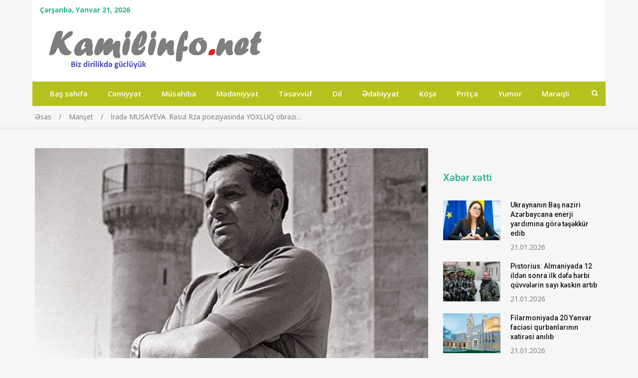

--- FILE ---
content_type: text/html; charset=UTF-8
request_url: https://kamilinfo.net/irad%C9%99-musayeva-r%C9%99sul-rza/
body_size: 16726
content:
<!doctype html>
<html lang="az">
<head>
<meta charset="UTF-8">
<meta name="viewport" content="width=device-width, initial-scale=1">
<link rel="profile" href="http://gmpg.org/xfn/11">
<!-- Global site tag (gtag.js) - Google Analytics -->
<script async src="https://www.googletagmanager.com/gtag/js?id=UA-206771797-1"></script>
<script>
  window.dataLayer = window.dataLayer || [];
  function gtag(){dataLayer.push(arguments);}
  gtag('js', new Date());

  gtag('config', 'UA-206771797-1');
</script>

<title>İradə MUSAYEVA. Rəsul Rza poeziyasında YOXLUQ obrazı&#8230; &#8211; kamilinfo.net</title>
<meta name='robots' content='max-image-preview:large' />
<link rel='dns-prefetch' href='//fonts.googleapis.com' />
<link rel="alternate" type="application/rss+xml" title="kamilinfo.net &raquo; Qidalandırıcısı" href="https://kamilinfo.net/feed/" />
<link rel="alternate" type="application/rss+xml" title="kamilinfo.net &raquo; Şərh Qidalandırıcısı" href="https://kamilinfo.net/comments/feed/" />
<meta property="og:url" content="https://kamilinfo.net/irad%c9%99-musayeva-r%c9%99sul-rza/">
<meta property="og:type" content="website">
<meta property="og:title" content="İradə MUSAYEVA. Rəsul Rza poeziyasında YOXLUQ obrazı&#8230;">
<meta property="og:description" content="Biz dirilikdə güclüyük!">
<meta property="og:image" content="https://kamilinfo.net/wp-content/uploads/2021/06/Resul-Rza.png">
<script type="text/javascript">
/* <![CDATA[ */
window._wpemojiSettings = {"baseUrl":"https:\/\/s.w.org\/images\/core\/emoji\/14.0.0\/72x72\/","ext":".png","svgUrl":"https:\/\/s.w.org\/images\/core\/emoji\/14.0.0\/svg\/","svgExt":".svg","source":{"concatemoji":"https:\/\/kamilinfo.net\/wp-includes\/js\/wp-emoji-release.min.js?ver=6.4.7"}};
/*! This file is auto-generated */
!function(i,n){var o,s,e;function c(e){try{var t={supportTests:e,timestamp:(new Date).valueOf()};sessionStorage.setItem(o,JSON.stringify(t))}catch(e){}}function p(e,t,n){e.clearRect(0,0,e.canvas.width,e.canvas.height),e.fillText(t,0,0);var t=new Uint32Array(e.getImageData(0,0,e.canvas.width,e.canvas.height).data),r=(e.clearRect(0,0,e.canvas.width,e.canvas.height),e.fillText(n,0,0),new Uint32Array(e.getImageData(0,0,e.canvas.width,e.canvas.height).data));return t.every(function(e,t){return e===r[t]})}function u(e,t,n){switch(t){case"flag":return n(e,"\ud83c\udff3\ufe0f\u200d\u26a7\ufe0f","\ud83c\udff3\ufe0f\u200b\u26a7\ufe0f")?!1:!n(e,"\ud83c\uddfa\ud83c\uddf3","\ud83c\uddfa\u200b\ud83c\uddf3")&&!n(e,"\ud83c\udff4\udb40\udc67\udb40\udc62\udb40\udc65\udb40\udc6e\udb40\udc67\udb40\udc7f","\ud83c\udff4\u200b\udb40\udc67\u200b\udb40\udc62\u200b\udb40\udc65\u200b\udb40\udc6e\u200b\udb40\udc67\u200b\udb40\udc7f");case"emoji":return!n(e,"\ud83e\udef1\ud83c\udffb\u200d\ud83e\udef2\ud83c\udfff","\ud83e\udef1\ud83c\udffb\u200b\ud83e\udef2\ud83c\udfff")}return!1}function f(e,t,n){var r="undefined"!=typeof WorkerGlobalScope&&self instanceof WorkerGlobalScope?new OffscreenCanvas(300,150):i.createElement("canvas"),a=r.getContext("2d",{willReadFrequently:!0}),o=(a.textBaseline="top",a.font="600 32px Arial",{});return e.forEach(function(e){o[e]=t(a,e,n)}),o}function t(e){var t=i.createElement("script");t.src=e,t.defer=!0,i.head.appendChild(t)}"undefined"!=typeof Promise&&(o="wpEmojiSettingsSupports",s=["flag","emoji"],n.supports={everything:!0,everythingExceptFlag:!0},e=new Promise(function(e){i.addEventListener("DOMContentLoaded",e,{once:!0})}),new Promise(function(t){var n=function(){try{var e=JSON.parse(sessionStorage.getItem(o));if("object"==typeof e&&"number"==typeof e.timestamp&&(new Date).valueOf()<e.timestamp+604800&&"object"==typeof e.supportTests)return e.supportTests}catch(e){}return null}();if(!n){if("undefined"!=typeof Worker&&"undefined"!=typeof OffscreenCanvas&&"undefined"!=typeof URL&&URL.createObjectURL&&"undefined"!=typeof Blob)try{var e="postMessage("+f.toString()+"("+[JSON.stringify(s),u.toString(),p.toString()].join(",")+"));",r=new Blob([e],{type:"text/javascript"}),a=new Worker(URL.createObjectURL(r),{name:"wpTestEmojiSupports"});return void(a.onmessage=function(e){c(n=e.data),a.terminate(),t(n)})}catch(e){}c(n=f(s,u,p))}t(n)}).then(function(e){for(var t in e)n.supports[t]=e[t],n.supports.everything=n.supports.everything&&n.supports[t],"flag"!==t&&(n.supports.everythingExceptFlag=n.supports.everythingExceptFlag&&n.supports[t]);n.supports.everythingExceptFlag=n.supports.everythingExceptFlag&&!n.supports.flag,n.DOMReady=!1,n.readyCallback=function(){n.DOMReady=!0}}).then(function(){return e}).then(function(){var e;n.supports.everything||(n.readyCallback(),(e=n.source||{}).concatemoji?t(e.concatemoji):e.wpemoji&&e.twemoji&&(t(e.twemoji),t(e.wpemoji)))}))}((window,document),window._wpemojiSettings);
/* ]]> */
</script>
<style id='wp-emoji-styles-inline-css' type='text/css'>

	img.wp-smiley, img.emoji {
		display: inline !important;
		border: none !important;
		box-shadow: none !important;
		height: 1em !important;
		width: 1em !important;
		margin: 0 0.07em !important;
		vertical-align: -0.1em !important;
		background: none !important;
		padding: 0 !important;
	}
</style>
<link rel='stylesheet' id='wp-block-library-css' href='https://kamilinfo.net/wp-includes/css/dist/block-library/style.min.css?ver=6.4.7' type='text/css' media='all' />
<style id='classic-theme-styles-inline-css' type='text/css'>
/*! This file is auto-generated */
.wp-block-button__link{color:#fff;background-color:#32373c;border-radius:9999px;box-shadow:none;text-decoration:none;padding:calc(.667em + 2px) calc(1.333em + 2px);font-size:1.125em}.wp-block-file__button{background:#32373c;color:#fff;text-decoration:none}
</style>
<style id='global-styles-inline-css' type='text/css'>
body{--wp--preset--color--black: #000000;--wp--preset--color--cyan-bluish-gray: #abb8c3;--wp--preset--color--white: #ffffff;--wp--preset--color--pale-pink: #f78da7;--wp--preset--color--vivid-red: #cf2e2e;--wp--preset--color--luminous-vivid-orange: #ff6900;--wp--preset--color--luminous-vivid-amber: #fcb900;--wp--preset--color--light-green-cyan: #7bdcb5;--wp--preset--color--vivid-green-cyan: #00d084;--wp--preset--color--pale-cyan-blue: #8ed1fc;--wp--preset--color--vivid-cyan-blue: #0693e3;--wp--preset--color--vivid-purple: #9b51e0;--wp--preset--gradient--vivid-cyan-blue-to-vivid-purple: linear-gradient(135deg,rgba(6,147,227,1) 0%,rgb(155,81,224) 100%);--wp--preset--gradient--light-green-cyan-to-vivid-green-cyan: linear-gradient(135deg,rgb(122,220,180) 0%,rgb(0,208,130) 100%);--wp--preset--gradient--luminous-vivid-amber-to-luminous-vivid-orange: linear-gradient(135deg,rgba(252,185,0,1) 0%,rgba(255,105,0,1) 100%);--wp--preset--gradient--luminous-vivid-orange-to-vivid-red: linear-gradient(135deg,rgba(255,105,0,1) 0%,rgb(207,46,46) 100%);--wp--preset--gradient--very-light-gray-to-cyan-bluish-gray: linear-gradient(135deg,rgb(238,238,238) 0%,rgb(169,184,195) 100%);--wp--preset--gradient--cool-to-warm-spectrum: linear-gradient(135deg,rgb(74,234,220) 0%,rgb(151,120,209) 20%,rgb(207,42,186) 40%,rgb(238,44,130) 60%,rgb(251,105,98) 80%,rgb(254,248,76) 100%);--wp--preset--gradient--blush-light-purple: linear-gradient(135deg,rgb(255,206,236) 0%,rgb(152,150,240) 100%);--wp--preset--gradient--blush-bordeaux: linear-gradient(135deg,rgb(254,205,165) 0%,rgb(254,45,45) 50%,rgb(107,0,62) 100%);--wp--preset--gradient--luminous-dusk: linear-gradient(135deg,rgb(255,203,112) 0%,rgb(199,81,192) 50%,rgb(65,88,208) 100%);--wp--preset--gradient--pale-ocean: linear-gradient(135deg,rgb(255,245,203) 0%,rgb(182,227,212) 50%,rgb(51,167,181) 100%);--wp--preset--gradient--electric-grass: linear-gradient(135deg,rgb(202,248,128) 0%,rgb(113,206,126) 100%);--wp--preset--gradient--midnight: linear-gradient(135deg,rgb(2,3,129) 0%,rgb(40,116,252) 100%);--wp--preset--font-size--small: 13px;--wp--preset--font-size--medium: 20px;--wp--preset--font-size--large: 36px;--wp--preset--font-size--x-large: 42px;--wp--preset--spacing--20: 0.44rem;--wp--preset--spacing--30: 0.67rem;--wp--preset--spacing--40: 1rem;--wp--preset--spacing--50: 1.5rem;--wp--preset--spacing--60: 2.25rem;--wp--preset--spacing--70: 3.38rem;--wp--preset--spacing--80: 5.06rem;--wp--preset--shadow--natural: 6px 6px 9px rgba(0, 0, 0, 0.2);--wp--preset--shadow--deep: 12px 12px 50px rgba(0, 0, 0, 0.4);--wp--preset--shadow--sharp: 6px 6px 0px rgba(0, 0, 0, 0.2);--wp--preset--shadow--outlined: 6px 6px 0px -3px rgba(255, 255, 255, 1), 6px 6px rgba(0, 0, 0, 1);--wp--preset--shadow--crisp: 6px 6px 0px rgba(0, 0, 0, 1);}:where(.is-layout-flex){gap: 0.5em;}:where(.is-layout-grid){gap: 0.5em;}body .is-layout-flow > .alignleft{float: left;margin-inline-start: 0;margin-inline-end: 2em;}body .is-layout-flow > .alignright{float: right;margin-inline-start: 2em;margin-inline-end: 0;}body .is-layout-flow > .aligncenter{margin-left: auto !important;margin-right: auto !important;}body .is-layout-constrained > .alignleft{float: left;margin-inline-start: 0;margin-inline-end: 2em;}body .is-layout-constrained > .alignright{float: right;margin-inline-start: 2em;margin-inline-end: 0;}body .is-layout-constrained > .aligncenter{margin-left: auto !important;margin-right: auto !important;}body .is-layout-constrained > :where(:not(.alignleft):not(.alignright):not(.alignfull)){max-width: var(--wp--style--global--content-size);margin-left: auto !important;margin-right: auto !important;}body .is-layout-constrained > .alignwide{max-width: var(--wp--style--global--wide-size);}body .is-layout-flex{display: flex;}body .is-layout-flex{flex-wrap: wrap;align-items: center;}body .is-layout-flex > *{margin: 0;}body .is-layout-grid{display: grid;}body .is-layout-grid > *{margin: 0;}:where(.wp-block-columns.is-layout-flex){gap: 2em;}:where(.wp-block-columns.is-layout-grid){gap: 2em;}:where(.wp-block-post-template.is-layout-flex){gap: 1.25em;}:where(.wp-block-post-template.is-layout-grid){gap: 1.25em;}.has-black-color{color: var(--wp--preset--color--black) !important;}.has-cyan-bluish-gray-color{color: var(--wp--preset--color--cyan-bluish-gray) !important;}.has-white-color{color: var(--wp--preset--color--white) !important;}.has-pale-pink-color{color: var(--wp--preset--color--pale-pink) !important;}.has-vivid-red-color{color: var(--wp--preset--color--vivid-red) !important;}.has-luminous-vivid-orange-color{color: var(--wp--preset--color--luminous-vivid-orange) !important;}.has-luminous-vivid-amber-color{color: var(--wp--preset--color--luminous-vivid-amber) !important;}.has-light-green-cyan-color{color: var(--wp--preset--color--light-green-cyan) !important;}.has-vivid-green-cyan-color{color: var(--wp--preset--color--vivid-green-cyan) !important;}.has-pale-cyan-blue-color{color: var(--wp--preset--color--pale-cyan-blue) !important;}.has-vivid-cyan-blue-color{color: var(--wp--preset--color--vivid-cyan-blue) !important;}.has-vivid-purple-color{color: var(--wp--preset--color--vivid-purple) !important;}.has-black-background-color{background-color: var(--wp--preset--color--black) !important;}.has-cyan-bluish-gray-background-color{background-color: var(--wp--preset--color--cyan-bluish-gray) !important;}.has-white-background-color{background-color: var(--wp--preset--color--white) !important;}.has-pale-pink-background-color{background-color: var(--wp--preset--color--pale-pink) !important;}.has-vivid-red-background-color{background-color: var(--wp--preset--color--vivid-red) !important;}.has-luminous-vivid-orange-background-color{background-color: var(--wp--preset--color--luminous-vivid-orange) !important;}.has-luminous-vivid-amber-background-color{background-color: var(--wp--preset--color--luminous-vivid-amber) !important;}.has-light-green-cyan-background-color{background-color: var(--wp--preset--color--light-green-cyan) !important;}.has-vivid-green-cyan-background-color{background-color: var(--wp--preset--color--vivid-green-cyan) !important;}.has-pale-cyan-blue-background-color{background-color: var(--wp--preset--color--pale-cyan-blue) !important;}.has-vivid-cyan-blue-background-color{background-color: var(--wp--preset--color--vivid-cyan-blue) !important;}.has-vivid-purple-background-color{background-color: var(--wp--preset--color--vivid-purple) !important;}.has-black-border-color{border-color: var(--wp--preset--color--black) !important;}.has-cyan-bluish-gray-border-color{border-color: var(--wp--preset--color--cyan-bluish-gray) !important;}.has-white-border-color{border-color: var(--wp--preset--color--white) !important;}.has-pale-pink-border-color{border-color: var(--wp--preset--color--pale-pink) !important;}.has-vivid-red-border-color{border-color: var(--wp--preset--color--vivid-red) !important;}.has-luminous-vivid-orange-border-color{border-color: var(--wp--preset--color--luminous-vivid-orange) !important;}.has-luminous-vivid-amber-border-color{border-color: var(--wp--preset--color--luminous-vivid-amber) !important;}.has-light-green-cyan-border-color{border-color: var(--wp--preset--color--light-green-cyan) !important;}.has-vivid-green-cyan-border-color{border-color: var(--wp--preset--color--vivid-green-cyan) !important;}.has-pale-cyan-blue-border-color{border-color: var(--wp--preset--color--pale-cyan-blue) !important;}.has-vivid-cyan-blue-border-color{border-color: var(--wp--preset--color--vivid-cyan-blue) !important;}.has-vivid-purple-border-color{border-color: var(--wp--preset--color--vivid-purple) !important;}.has-vivid-cyan-blue-to-vivid-purple-gradient-background{background: var(--wp--preset--gradient--vivid-cyan-blue-to-vivid-purple) !important;}.has-light-green-cyan-to-vivid-green-cyan-gradient-background{background: var(--wp--preset--gradient--light-green-cyan-to-vivid-green-cyan) !important;}.has-luminous-vivid-amber-to-luminous-vivid-orange-gradient-background{background: var(--wp--preset--gradient--luminous-vivid-amber-to-luminous-vivid-orange) !important;}.has-luminous-vivid-orange-to-vivid-red-gradient-background{background: var(--wp--preset--gradient--luminous-vivid-orange-to-vivid-red) !important;}.has-very-light-gray-to-cyan-bluish-gray-gradient-background{background: var(--wp--preset--gradient--very-light-gray-to-cyan-bluish-gray) !important;}.has-cool-to-warm-spectrum-gradient-background{background: var(--wp--preset--gradient--cool-to-warm-spectrum) !important;}.has-blush-light-purple-gradient-background{background: var(--wp--preset--gradient--blush-light-purple) !important;}.has-blush-bordeaux-gradient-background{background: var(--wp--preset--gradient--blush-bordeaux) !important;}.has-luminous-dusk-gradient-background{background: var(--wp--preset--gradient--luminous-dusk) !important;}.has-pale-ocean-gradient-background{background: var(--wp--preset--gradient--pale-ocean) !important;}.has-electric-grass-gradient-background{background: var(--wp--preset--gradient--electric-grass) !important;}.has-midnight-gradient-background{background: var(--wp--preset--gradient--midnight) !important;}.has-small-font-size{font-size: var(--wp--preset--font-size--small) !important;}.has-medium-font-size{font-size: var(--wp--preset--font-size--medium) !important;}.has-large-font-size{font-size: var(--wp--preset--font-size--large) !important;}.has-x-large-font-size{font-size: var(--wp--preset--font-size--x-large) !important;}
.wp-block-navigation a:where(:not(.wp-element-button)){color: inherit;}
:where(.wp-block-post-template.is-layout-flex){gap: 1.25em;}:where(.wp-block-post-template.is-layout-grid){gap: 1.25em;}
:where(.wp-block-columns.is-layout-flex){gap: 2em;}:where(.wp-block-columns.is-layout-grid){gap: 2em;}
.wp-block-pullquote{font-size: 1.5em;line-height: 1.6;}
</style>
<link rel='stylesheet' id='dashicons-css' href='https://kamilinfo.net/wp-includes/css/dashicons.min.css?ver=6.4.7' type='text/css' media='all' />
<link rel='stylesheet' id='post-views-counter-frontend-css' href='https://kamilinfo.net/wp-content/plugins/post-views-counter/css/frontend.min.css?ver=1.4.4' type='text/css' media='all' />
<link rel='stylesheet' id='jquery-meanmenu-css' href='https://kamilinfo.net/wp-content/themes/mega-magazine-new/assets/css/meanmenu.css?ver=2.0.2' type='text/css' media='all' />
<link rel='stylesheet' id='jquery-slick-css' href='https://kamilinfo.net/wp-content/themes/mega-magazine-new/assets/css/slick.css?ver=1.6.0' type='text/css' media='all' />
<link rel='stylesheet' id='mega-magazine-style-css' href='https://kamilinfo.net/wp-content/themes/mega-magazine-new/style.css?ver=6.4.7' type='text/css' media='all' />
<link rel='stylesheet' id='font-awesome-css' href='https://kamilinfo.net/wp-content/themes/mega-magazine-new/assets/css/font-awesome.min.css?ver=4.7.0' type='text/css' media='all' />
<link rel='stylesheet' id='mega-magazine-font-css' href='https://fonts.googleapis.com/css?family=Roboto%3A100%2C100i%2C300%2C300i%2C400%2C400i%2C500%2C500i%2C700%2C700i%7COpen+Sans%3A400%2C400i%2C600%2C600i%2C700%2C700i&#038;subset=latin%2Clatin-ext' type='text/css' media='all' />
<script type="text/javascript" src="https://kamilinfo.net/wp-includes/js/jquery/jquery.min.js?ver=3.7.1" id="jquery-core-js"></script>
<script type="text/javascript" src="https://kamilinfo.net/wp-includes/js/jquery/jquery-migrate.min.js?ver=3.4.1" id="jquery-migrate-js"></script>
<link rel="https://api.w.org/" href="https://kamilinfo.net/wp-json/" /><link rel="alternate" type="application/json" href="https://kamilinfo.net/wp-json/wp/v2/posts/5079" /><link rel="EditURI" type="application/rsd+xml" title="RSD" href="https://kamilinfo.net/xmlrpc.php?rsd" />
<meta name="generator" content="WordPress 6.4.7" />
<link rel="canonical" href="https://kamilinfo.net/irad%c9%99-musayeva-r%c9%99sul-rza/" />
<link rel='shortlink' href='https://kamilinfo.net/?p=5079' />
<link rel="alternate" type="application/json+oembed" href="https://kamilinfo.net/wp-json/oembed/1.0/embed?url=https%3A%2F%2Fkamilinfo.net%2Firad%25c9%2599-musayeva-r%25c9%2599sul-rza%2F" />
<link rel="alternate" type="text/xml+oembed" href="https://kamilinfo.net/wp-json/oembed/1.0/embed?url=https%3A%2F%2Fkamilinfo.net%2Firad%25c9%2599-musayeva-r%25c9%2599sul-rza%2F&#038;format=xml" />

        <style type="text/css">
	            	</style>
    	<link rel="icon" href="https://kamilinfo.net/wp-content/uploads/2021/03/favicon-1.png" sizes="32x32" />
<link rel="icon" href="https://kamilinfo.net/wp-content/uploads/2021/03/favicon-1.png" sizes="192x192" />
<link rel="apple-touch-icon" href="https://kamilinfo.net/wp-content/uploads/2021/03/favicon-1.png" />
<meta name="msapplication-TileImage" content="https://kamilinfo.net/wp-content/uploads/2021/03/favicon-1.png" />
		<style type="text/css" id="wp-custom-css">
			.sidebar .widget-title {color: #2ab391; border-bottom:0px;}
.post .content-wrap .entry-header h2.entry-title a, .search-results #primary article h2.entry-title a, .post .content-wrap .entry-header h3.entry-title a, .search-results #primary article h3.entry-title a {font-weight:600}
.top-bar-date {font-weight: bold;color: #2ab391;}
.top-bar {background:#ffffff}
.main-navigation-holder {border-bottom: 0px solid #ffffff;}

@media screen and (min-width:700px){
.site-header, .top-bar, .top-bar-inner, .mid-header {width: 1150px;margin: 0 auto;float:unset}
}
.main-navigation-holder {background: #B5C11C;}
.main-navigation li.current-menu-item {background: #7e7f7f;}
.mean-container a.meanmenu-reveal {left: -2px !important;}
.xeber .widget-title { 
    background-color: #c3c3c3;
    padding: 5px;
    color: #FFF;
    border-bottom: 0px;
}
.koshe .widget-title a { 
    background-color: #c3c3c3;
    padding: 5px;
    color: #FFF;
    border-bottom: 0px;
	    width: 320px;

}
@media (min-width: 768px) {
.half {
	padding: 10px;
    width: 33%;
    float: left;
    height: 380px;
}
	.half img {height:160px}
.post .content-wrap .entry-header h2.entry-title a, .search-results #primary article h2.entry-title a, .post .content-wrap .entry-header h3.entry-title a, .search-results #primary article h3.entry-title a {font-size:16px}
}
.post .content-wrap p {font-size:16px !important}

.wpp-cards li a {font-size: 14px !important;
color: #161616 !important;}		</style>
		</head>

<body class="post-template-default single single-post postid-5079 single-format-standard wp-custom-logo sticky-sidebar-enabled layout-right-sidebar">
<div id="page" class="site">
		<header id="masthead" class="site-header " role="banner">
		
			<div class="top-bar">
	            <div class="container">
	                <div class="top-bar-inner">

	                	
	                		<span class="top-bar-date">Çərşənbə, Yanvar 21, 2026</span>

	                		
	                </div><!-- .top-bar-inner -->   
	            </div>
			</div>
			
		<div class="mid-header">
			<div class="container">
				<div class="mid-header-inner">
					<div class="site-branding">
		              	<a href="https://kamilinfo.net/" class="custom-logo-link" rel="home"><img width="638" height="100" src="https://kamilinfo.net/wp-content/uploads/2021/09/cropped-cropped-logo1.png" class="custom-logo" alt="kamilinfo.net" decoding="async" fetchpriority="high" srcset="https://kamilinfo.net/wp-content/uploads/2021/09/cropped-cropped-logo1.png 638w, https://kamilinfo.net/wp-content/uploads/2021/09/cropped-cropped-logo1-300x47.png 300w" sizes="(max-width: 638px) 100vw, 638px" /></a>				   </div><!-- .site-branding -->

								    </div>
			</div>
		</div>

		<div class="main-navigation-holder">
		    <div class="container">
				<div id="main-nav" class="clear-fix">
					<nav id="site-navigation" class="main-navigation" role="navigation">
						
						<div class="wrap-menu-content">
							<div class="menu-%c9%99sas-menyu-container"><ul id="primary-menu" class="menu"><li id="menu-item-4774" class="menu-item menu-item-type-post_type menu-item-object-page menu-item-home menu-item-4774"><a href="https://kamilinfo.net/">Baş səhifə</a></li>
<li id="menu-item-4" class="menu-item menu-item-type-taxonomy menu-item-object-category menu-item-4"><a href="https://kamilinfo.net/category/c%c9%99miyy%c9%99t/">Cəmiyyət</a></li>
<li id="menu-item-10" class="menu-item menu-item-type-taxonomy menu-item-object-category menu-item-10"><a href="https://kamilinfo.net/category/musahib%c9%99/">Müsahibə</a></li>
<li id="menu-item-9" class="menu-item menu-item-type-taxonomy menu-item-object-category menu-item-9"><a href="https://kamilinfo.net/category/m%c9%99d%c9%99niyy%c9%99t/">Mədəniyyət</a></li>
<li id="menu-item-13" class="menu-item menu-item-type-taxonomy menu-item-object-category menu-item-13"><a href="https://kamilinfo.net/category/t%c9%99s%c9%99vvuf/">Təsəvvüf</a></li>
<li id="menu-item-5" class="menu-item menu-item-type-taxonomy menu-item-object-category menu-item-5"><a href="https://kamilinfo.net/category/dil/">Dil</a></li>
<li id="menu-item-6" class="menu-item menu-item-type-taxonomy menu-item-object-category current-post-ancestor current-menu-parent current-post-parent menu-item-6"><a href="https://kamilinfo.net/category/%c9%99d%c9%99biyyat/">Ədəbiyyat</a></li>
<li id="menu-item-7" class="menu-item menu-item-type-taxonomy menu-item-object-category menu-item-7"><a href="https://kamilinfo.net/category/kos%c9%99/">Köşə</a></li>
<li id="menu-item-11" class="menu-item menu-item-type-taxonomy menu-item-object-category menu-item-11"><a href="https://kamilinfo.net/category/pritca/">Pritça</a></li>
<li id="menu-item-14" class="menu-item menu-item-type-taxonomy menu-item-object-category menu-item-14"><a href="https://kamilinfo.net/category/yumor/">Yumor</a></li>
<li id="menu-item-8" class="menu-item menu-item-type-taxonomy menu-item-object-category menu-item-8"><a href="https://kamilinfo.net/category/maraqli/">Maraqlı</a></li>
</ul></div>						</div><!-- .wrap-menu-content -->
					</nav>
				</div> <!-- #main-nav -->

				
					<div class="top-widgets-wrap">

													<div class="search-holder">
								<a href="#" class="search-btn"><i class="fa fa-search" aria-hidden="true"></i></a>

								<div class="search-box" style="display: none;">
									
<form role="search" method="get" class="search-form" action="https://kamilinfo.net/">
	
		<span class="screen-reader-text">Search for:</span>
		<input type="search" class="search-field" placeholder="Search &hellip;" value="" name="s" />
	
	<button type="submit" class="search-submit"><span class="screen-reader-text">Search</span><i class="fa fa-search" aria-hidden="true"></i></button>
</form>								</div>
							</div>
							
					</div><!-- .social-widgets -->
					
		    </div><!-- .container -->
		</div><!-- .main-navigation-holder -->
	</header><!-- #masthead -->

	
<div id="breadcrumb">
	<div class="container">
		<div role="navigation" aria-label="Breadcrumbs" class="breadcrumb-trail breadcrumbs" itemprop="breadcrumb"><ul class="trail-items" itemscope itemtype="http://schema.org/BreadcrumbList"><meta name="numberOfItems" content="3" /><meta name="itemListOrder" content="Ascending" /><li itemprop="itemListElement" itemscope itemtype="http://schema.org/ListItem" class="trail-item trail-begin"><a href="https://kamilinfo.net/" rel="home" itemprop="item"><span itemprop="name">Əsas</span></a><meta itemprop="position" content="1" /></li><li itemprop="itemListElement" itemscope itemtype="http://schema.org/ListItem" class="trail-item"><a href="https://kamilinfo.net/category/manset/" itemprop="item"><span itemprop="name">Manşet</span></a><meta itemprop="position" content="2" /></li><li itemprop="itemListElement" itemscope itemtype="http://schema.org/ListItem" class="trail-item trail-end"><span itemprop="item">İradə MUSAYEVA. Rəsul Rza poeziyasında YOXLUQ obrazı&#8230;</span><meta itemprop="position" content="3" /></li></ul></div>	</div><!-- .container -->
</div><!-- #breadcrumb -->

	<div id="content" class="site-content">
		<div class="container">
			<div class="inner-wrapper">
	<div id="primary" class="content-area">
		<main id="main" class="site-main" role="main">

		
<article id="post-5079" class="post-5079 post type-post status-publish format-standard has-post-thumbnail hentry category-dbiyyat category-manset tag-irad-musayeva">
					<div class="entry-img">
				<a href="https://kamilinfo.net/irad%c9%99-musayeva-r%c9%99sul-rza/"><img width="1000" height="619" src="https://kamilinfo.net/wp-content/uploads/2021/06/Resul-Rza.png" class="attachment-full size-full wp-post-image" alt="" decoding="async" srcset="https://kamilinfo.net/wp-content/uploads/2021/06/Resul-Rza.png 1000w, https://kamilinfo.net/wp-content/uploads/2021/06/Resul-Rza-300x186.png 300w, https://kamilinfo.net/wp-content/uploads/2021/06/Resul-Rza-768x475.png 768w" sizes="(max-width: 1000px) 100vw, 1000px" /></a>
	       </div>
	       	<div class="content-wrap">
		<header class="entry-header">
			
				<span class="posted-date"><span class="posted-on"><a href="https://kamilinfo.net/irad%c9%99-musayeva-r%c9%99sul-rza/" rel="bookmark"><time class="entry-date published" datetime="2021-06-06T12:45:34+04:00">06.06.2021</time><time class="updated" datetime="2021-06-06T13:02:34+04:00">06.06.2021</time></a></span> - </span>
				<span class="cat-links"><a href="https://kamilinfo.net/category/%c9%99d%c9%99biyyat/" rel="category tag">Ədəbiyyat</a>, <a href="https://kamilinfo.net/category/manset/" rel="category tag">Manşet</a></span><h1 class="entry-title">İradə MUSAYEVA. Rəsul Rza poeziyasında YOXLUQ obrazı&#8230;</h1>		</header><!-- .entry-header -->

		<div class="entry-content">
			<p>&nbsp;</p>
<p><span style="font-size: 14pt;"><strong>II məqalə</strong></span></p>
<p><span style="font-size: 14pt;">X.L.Borxes yapon şeirindən danışanda deyirdi ki, bu poeziyada  hər anın dəyərini anlamaq, anı saxlamaq cəhdi var, metafora isə sanki yoxdur.  Çünki yaponlar üçün, hər bir əşya və hadisə unikaldır, müqayisə etmək olmaz, amma, təzad yaratmaq istəyirsənsə – buyur! Sərbəst şeir təffəkkürü ilə yazan şairlərdə məhz ilk növbədə Borxesin də vurğuladığı təzad yaradaraq obyektə, hədəfə diqqət çəkmək ustalığı var.</span></p>
<p><span style="font-size: 14pt;">R.Rzanın sərbəst şeirlərində ani hisslər, əşya, predmet, hadisə və məqama emosianal reaksiya analitik təfəkkür və məntiqə söykənərək inikas olunur. Bu an və məqamın təqdimi  çox zaman tərənnüm, riqqət və pafoslu ifadədən uzaq şəkildə əksini tapır. Və R.Rza bəlkə 1950-ci illər Azərbaycan şeirində ilk dəfə assosiativ poeziya nümunəsi yaradan, dünya ədəbiyyatında isə çoxdan mövcud olan “əşya və lövhələrin tale portreti” poetik qəlibini ədəbiyyatımıza gətirən usta şair olub. Təbii ki bu üslubun formalaşmasında onun dünyagörüşü, dünya ədəbiyyatına bələdlik təcrübəsi və sərbəst şeir tərcümələri də əsas rol oynayıb.</span></p>
<p><span style="font-size: 14pt;">Onun şeirlərində yaddaşla yaşamaq əziyyəti çox  zaman talelərə köks ötürmək ağrısı ilə  müşayət olunur. “Tale” anlayışı  yalnız insanlara deyil, həm də əşya, təbiət lövhəsi, detallar və situasiya fraqmentlərinə də  aid edilir. Məsələn, bir uzaq kənd mağazasında minbir xırdavat dükanında bir küncə qalaqlanıb yığılmış kitabların taleyi  həmin mənzərədə təzadlı müqayisə metodu ilə diqqət mərkəzinə gətirilir.</span></p>
<p><span style="font-size: 14pt;">Qəfəsədə yüzillik yubileyi ötmüş</span></p>
<p><span style="font-size: 14pt;">çaxmaq daşı.</span></p>
<p><span style="font-size: 14pt;">Kitablarda sevinc, həsrət, göz yaşı;</span></p>
<p><span style="font-size: 14pt;">birində az, birində çox.</span></p>
<p><span style="font-size: 14pt;">Nöyüt alırlar</span></p>
<p><span style="font-size: 14pt;">çıraq yandırmağa.</span></p>
<p><span style="font-size: 14pt;">Duz alırlar,</span></p>
<p><span style="font-size: 14pt;">şit bişməsin xörək.</span></p>
<p><span style="font-size: 14pt;">Sabun alanlar da var.</span></p>
<p><span style="font-size: 14pt;">Kimi əl-üz sabunu soruşur, kimi paltar.</span></p>
<p><span style="font-size: 14pt;">Növbə gözləyir kitablar:</span></p>
<p><span style="font-size: 14pt;">çəlləyin dalında,</span></p>
<p><span style="font-size: 14pt;">duz tayının dalında.</span></p>
<p><span style="font-size: 14pt;">Yerləri dar, qaranlıq.</span></p>
<p><span style="font-size: 14pt;">Biganəlik kölgəsində qalan bilik, işıq, sənət üçün narahat olan şair müqayisədə ən adi, ucuz məişət vasitələrini (duz, nöyüt və s.) təzad obyektinə çevirir. Öz kitabı da o “lazımsız bağlamada” yer alıb, lakin o Füzuli üçün kədərlənir, “Mən cəhənnəm, heç olmasa, çıxarın o rütubətdən, qaranlıqdan Füzulini!”- deyir:</span></p>
<p><span style="font-size: 14pt;">Mən də varam orda, sən də.</span></p>
<p><span style="font-size: 14pt;">Lənətə gəlsin belə satış üsulunu!</span></p>
<p><span style="font-size: 14pt;">Mən cəhənnəm,</span></p>
<p><span style="font-size: 14pt;">heç olmasa,</span></p>
<p><span style="font-size: 14pt;">çıxarın o rütubətdən, qaranlıqdan</span></p>
<p><span style="font-size: 14pt;">Füzulini! (1964)</span></p>
<p><span style="font-size: 14pt;">Ritm,  intonasiya, alletarasiya və assonanslardan istifadə etməklə poetik sistem yaratmaq, Azərbaycan dilinin poetik imkanlarını mətnin forma estekikasını zədələmədən təcəssüm etdirmək və həm də  oxucuya yeni məna, məzmun, ideya mesajları ötürmək çətin məsələdir.  Daha çox təzad, qarşılaşdırma vasitəsilə məğzi qabartma üsulu isə çox zaman köməyə gəlir.  Quzunu qurd yeyir. Çoban, qurd və quzu üçbucağında ən çox canı yanan, təbii ki quzudur (“Bilirəm, yaman ağrıdı canın canavarın dişləri keçəndə ətinə”), lakin müəllif çobanın quzu itkisindəki ah-vayını ironik şəkildə daha böyük “faciə” kimi qələmə verir, quzuya müraciətlə deyir:</span></p>
<p><span style="font-size: 14pt;">Bilsəydin,</span></p>
<p><span style="font-size: 14pt;">ağrına ağrı deməzdin.</span></p>
<p><span style="font-size: 14pt;">Bilsəydi, bəlkə canavar da</span></p>
<p><span style="font-size: 14pt;">heç səni yeməzdi. (1962)</span></p>
<p><span style="font-size: 14pt;">R.Rza sərbəst şeiri sadəcə yeni bir poetik forma kimi sübut etmədi, həm də bu şeir texnikasından istifadə edərək yeni obrazlı düşüncə  nümunələrini təqdim etdi. Yeni dillə şeir yazmaq, yeni ifadə tərzi, yeni sözlər, yeni təxəyyül modeli yaratmaq ustalığı göstərdi.</span></p>
<p><span style="font-size: 14pt;">Gözlərimi qapadım.</span></p>
<p><span style="font-size: 14pt;">Söndürdüm son ulduzu&#8230;</span></p>
<p><span style="font-size: 14pt;">&#8230;..</span></p>
<p><span style="font-size: 14pt;">Gözlərimi açdım.</span></p>
<p><span style="font-size: 14pt;">Pəncərədə yandırdım günəşi&#8230;</span></p>
<p><span style="font-size: 14pt;">Bu poeziyada  öyrəşdiyimiz məcazlar sistemi qəlibinin də dağıdıldığını görürük.  Bədii təyinlər, təşbeh, metafora standartlarından əsər-əlamət yoxdur. Hicran, vüsal, sevgi, həsrət, darıxmaq, tənhalaşmaq, ümidsizləşmək hallarının tam yeni və fərqli obrazlılığı düşündürücüdür. Sükutun içərisində sıxılan, səsi eşidilməyən, özü görünməyən adamın gərginliyini heç bu cür təsəvvür etmişdikmi?</span></p>
<p><span style="font-size: 14pt;">Otağım doludur sükutla.</span></p>
<p><span style="font-size: 14pt;">Otağım doludur sükutla.</span></p>
<p><span style="font-size: 14pt;">Sükut içində mən,</span></p>
<p><span style="font-size: 14pt;">qalınqabıq meyvə içində qalmış</span></p>
<p><span style="font-size: 14pt;">tum kimi.</span></p>
<p><span style="font-size: 14pt;">Nə qapı döyülür,</span></p>
<p><span style="font-size: 14pt;">nə telefon zəngi var.</span></p>
<p><span style="font-size: 14pt;">R.Rzanın anasının adı Məryəm olub. “İki Məryəmin oğlu” adlanan bu şeirdə müəllif çarmıxa çəkilmiş İsa peygəmbərlə özünü yox, kədərini müqayisə edir. Üz-üzə dayandığı adam isə daş güzgüdən ona baxan özüdür&#8230;  Məryəm oğlu İsaya aid ştrixlər (qanlı çarmıx, tikanlı çələng) də təsadüfi işlənmir. Əzab həmin əzabdır, sadəcə qanlı çarmıx görünmür&#8230; Yenə də təzad:</span></p>
<p><span style="font-size: 14pt;">Divarda daş ayna.</span></p>
<p><span style="font-size: 14pt;">Ordan baxır mənə</span></p>
<p><span style="font-size: 14pt;">Məryəm oğlu,</span></p>
<p><span style="font-size: 14pt;">Gözləri dolu.</span></p>
<p><span style="font-size: 14pt;">Ancaq,</span></p>
<p><span style="font-size: 14pt;">nə arxasında qanlı çarmıx,</span></p>
<p><span style="font-size: 14pt;">nə başında tikanlı çələngi var. (1960)</span></p>
<p><span style="font-size: 14pt;">1936-cı ildə yazdığı, anasına ithaf etdiyi  “Qanadlar” şeirində deyirdi ki, “Bəzən gözəl mələklər qanadlı at olurlar”&#8230;</span></p>
<p><span style="font-size: 14pt;">Uşaqlıqdan uzaqlaşdıqca həqiqəti dərk edir, onun acısını dadırsan, uşaqlıq şirin yuxu kimi tərk edir səni. Artıq qanadlanmaq arzusu da əlçatmaz olur. Dünya dərk olunduqca uşaqlıqda uçmaq, xoşbəxt və azad olmaq üçün çiyinlərinə taxdığın arzu qanadları  get-gedə balacalaşır, kiçildikcə kiçilir&#8230;  Və ən böyük kədər o olur ki, bir gün o qanadların yox olması həqiqətini dərk edirsən və yaşamaq əzaba çevrilir.</span></p>
<p><span style="font-size: 14pt;">Qanadlanmaq arzusu</span></p>
<p><span style="font-size: 14pt;">içimdə bir ac qurddu.</span></p>
<p><span style="font-size: 14pt;">Məni gizli gəmirdi,</span></p>
<p><span style="font-size: 14pt;">yavaş-yavaş qurutdu.</span></p>
<p><span style="font-size: 14pt;">Ömrüm vida etdikcə</span></p>
<p><span style="font-size: 14pt;">uşaqlıq sahilinə,</span></p>
<p><span style="font-size: 14pt;">Qanadlarım kiçildi,</span></p>
<p><span style="font-size: 14pt;">Kiçildi ildən-ilə.</span></p>
<p><span style="font-size: 14pt;">Yaşlı bir adamın qürrələndiyi dövr Gəncliyidir. Məhz həmin dövrdəki Özü ilə güclü hiss edir özünü&#8230;  Gəncliyini götürüb Ölümün üstünə Don Kixotsayağı hücuma da hazırdır:</span></p>
<p><span style="font-size: 14pt;">Harda yaşayır ölüm?</span></p>
<p><span style="font-size: 14pt;">Götürüm gəncliyimi,</span></p>
<p><span style="font-size: 14pt;">axtarıb tapıb onu.</span></p>
<p><span style="font-size: 14pt;">Öldürüm.</span></p>
<p><span style="font-size: 14pt;">Bu poeziyada  sözlər hər şeirdə yeni çalar, yeni məzmun qazana bilir. Məsələn, “qanad” – ifadəsi başqa bir şeirdə tamam başqa bir assosasiya ilə poetikləşir.  Bayaqkı şeirdə ipək kimi kövrək uşaqlıq arzularını əks etdirən qanaddan əsər-əlamət qalmır. “Arzu” şeirində  Azərbaycan adlı məmləkət “dimdiyi göy sularda, qanadları göylərdə olan bir şahin” kimi obrazlaşır.</span></p>
<p><span style="font-size: 14pt;">Xəritəyə baxdım.</span></p>
<p><span style="font-size: 14pt;">Qanadlarını gərib,</span></p>
<p><span style="font-size: 14pt;">dalğalı Xəzərə qonmaq istəyən,</span></p>
<p><span style="font-size: 14pt;">nəhəng bir quş kimi görünür</span></p>
<p><span style="font-size: 14pt;">Azərbaycan.</span></p>
<p><span style="font-size: 14pt;">Bir şahindir</span></p>
<p><span style="font-size: 14pt;">dimdiyi göy sularda.</span></p>
<p><span style="font-size: 14pt;">Qanadları göylərdə.</span></p>
<p><span style="font-size: 14pt;">Bu əzəmətli şəkli</span></p>
<p><span style="font-size: 14pt;">yarada biləydim,</span></p>
<p><span style="font-size: 14pt;">bir yeni əsərdə;</span></p>
<p><span style="font-size: 14pt;">ahəngi dəniz dalğalı.</span></p>
<p><span style="font-size: 14pt;">adı “Poeziya qartalı”.</span></p>
<p><span style="font-size: 14pt;">1950-ci illərin sonu, 60-cı illərin əvvəllərində  ənənəvi şeir tərəfdarları, xüsusən tənqidçilər, ədəbiyyat nəzəriyyəçilərinin əksəriyyəti  poeziyada yeni üslubi istiqaməti,  şairlərin həyata baxış tendensiyasındakı fərqlilikləri qəbul etmək istəmirdilər. Halbuki  əsrin əvvəllərində dünya poeziyasında yaranıb formalaşan xeyli sayda yeni estetik cərəyan və məktəb nümayəndələri örnək olmalı idi.  Qərb şeirində klassik qəlib, standart düşüncə və ifadəetmə modeli ilə yazmağa  etirazlar XIX əsrin sonları, XX əsrin əvvəllərindən başlamışdır.</span></p>
<p><span style="font-size: 14pt;">İtalyan şairi, dramaturqu və romançısı, 1908-ci ildə Futurizmin manifestini yazmış F.T.Marinetti vətəni İtaliyanı ənənə və keçmişə sadiqlik adı altında “muzeyə, ya da qəbiristanlığa çevriənlərə” üzünü tutub deyirdi ki,  yüz minlərlə turist gəlib yalnız abidələri görür. Ancaq biz canlı bir ölkəyik, canlı bir xalqıq, ölkəmizdə yeni şəhərlər inkişaf edir, ölkəmizdə sənaye və fabriklər inkişaf edir, maşınlar işləyir, təyyarələr uçur &#8211; və bunlar sənətdə əks olunmalıdır, sənət sabahın, gələcəyin  ixtiyarına keçməlidir”.</span></p>
<p><span style="font-size: 14pt;">Azərbaycanda da sənəti sabahın, gələcəyin ixtiyarına vermək iddiasında olan sənətkarlar var idi. Q.Qarayev, T.Nərimanbəyov, T.Salahov, R.Rza və başqaları&#8230; 1960-cı illərdə yeni intonasiyalı, yeni forma və məzmunlu poeziyanın təəssübeşkləri isə tənqidlərə məruz qalmalarına baxmayaraq Rəsul Rzanın şeirimizə gətirdiyi  novator mahiyyətli  ədəbi-estetik  tezisləri dəstəkləyirdi.</span></p>
<p>&nbsp;</p>
<p><span style="font-size: 14pt;">Yazıram şeirin neçə dilində.</span></p>
<p><span style="font-size: 14pt;">Yazıram bəzən,</span></p>
<p><span style="font-size: 14pt;">qorxuram deməyə də</span></p>
<p><span style="font-size: 14pt;">Rəsul Rza stilində.</span></p>
<p><span style="font-size: 14pt;">(V.Səmədoğlu)</span></p>
<p><span style="font-size: 14pt;">Şairin zamana münasibəti və müxtəlif zamanların  bir  düşüncə, şüur axını prosesində izlənməsi süjetini çox şeirdə görmək olur. Lakin bütün yenilərin köhnəyə keçməsi, sabahların dünən olması cərəyanını, dövrünü, məqamını prinsipial bir arzu ilə istəmək cəhdi hər şairdə olmur: “Bir ömür də yaşayaydım bundan belə. Görəydim “indilər”, necə “dünən” olur. Kim sözünə sadiq qalır, kim yel əsdi &#8211;  dönən olur”.</span></p>
<p><span style="font-size: 14pt;">Zaman, ömür, həyat damçı-damcı, səs-səs, söz-söz, gilə-gilə, kəlmə-kəlmə əriyib yox olur. Bunun fərqində olanlar üçün yaşamaq əzaba çevrilir. Ölümünlə çiyin-çiyinə addımlayırmış kimi hiss edirsən özünü.  Bu hiss və düşüncə səni rahat buraxmır, çünki ömür sayğacını yaxana sancmış kimi yaşamalı olursan. Hətta saat çıqqıltısı, qatar təkərlərinin taqqıltısı belə ömründən səhifələr qoparır və sən bütün bu yox olma, əriyib tökülmə prosesini ruhunla, bədəninlə açıqca hiss edirsən:</span></p>
<p><span style="font-size: 14pt;">Qulaq asıram qatar təkərlərinin</span></p>
<p><span style="font-size: 14pt;">yeknəsəq səsinə.</span></p>
<p><span style="font-size: 14pt;">Arxada qalır taqqıltılar.</span></p>
<p><span style="font-size: 14pt;">Sanki,</span></p>
<p><span style="font-size: 14pt;">ömür damcı-damcı düşür</span></p>
<p><span style="font-size: 14pt;">qayıtmazlığa.</span></p>
<p><span style="font-size: 14pt;">Günlər gedir</span></p>
<p><span style="font-size: 14pt;">çoxluqdan azlığa.</span></p>
<p><span style="font-size: 14pt;">R.Rza şeirində kəlmələr, hətta mücərrəd isimlər maddi, real, konkret ifadə çaları qazanırdı. Məsələn, “yoxluq” anlayışının leksik məna izahında əllə tutulacaq, gözlə görüləcək konkretlik yoxdur. Lakin R.Rza onun obrazını maddi, real, insana məxsus əlamətlər, xarakterik cizgilərlə çəkir. Və oxucu təxəyyülündə “Yoxluq” adlı bir portret şəkillənir. “Yoxluqla tanışlığım” şeirindəki bütün tanış detallara, əşyalara salam verib hədəfə doğru addımlayan adamın qəflətən anlaşılmaz bir boşluğa düşməsi gözlənilməzliyi yenə yaddaş ağrısına çevrilir. Və şeirdəki hərəkətlilik, dinamika, hekayə təhkiyəsi oxucunu müəllifə yol yoldaşı edir. “İki dəfə sağa, bir dəfə sola burulub getdim”- deyən şairlə yol gedirik:</span></p>
<p><span style="font-size: 14pt;">Yol tanış.</span></p>
<p><span style="font-size: 14pt;">Döngələr tanış,</span></p>
<p><span style="font-size: 14pt;">Tanış doqqazın,</span></p>
<p><span style="font-size: 14pt;">əyri ağacları tanış.</span></p>
<p><span style="font-size: 14pt;">Dam üstündə</span></p>
<p><span style="font-size: 14pt;">tanış dəmir xoruz.</span></p>
<p><span style="font-size: 14pt;">Tanış nar topası;</span></p>
<p><span style="font-size: 14pt;">Budaqlarından neçəsi quru.</span></p>
<p><span style="font-size: 14pt;">Dünəninə qonaq gedirsən, hər şey yerindədir, lakin səslədiyin ev yiyəsi, qapısını açacağın ev səsinə səs vermir. Sükuta qərq olmuş YOXLUQ səni ürpədir.  Məlum olur ki, YOXLUQ bu yerlərə hakim kəsilib, hər tanış nəsnənin üstünə belə kölgəsini salıb. Və ən pisi – dünənə, xatirələrə, doğma evə və evin sahibinə ünvanlanan bütün cığırların yolunu kəsib&#8230;</span></p>
<p><span style="font-size: 14pt;">Çağırdım bir ağız.</span></p>
<p><span style="font-size: 14pt;">Çağırdım iki ağız.</span></p>
<p><span style="font-size: 14pt;">Əvvəlcə yavaşdan çağırdım,</span></p>
<p><span style="font-size: 14pt;">sonra ucadan:</span></p>
<p><span style="font-size: 14pt;">&#8211; Ay ev yiyəsi!</span></p>
<p><span style="font-size: 14pt;">Ev susdu.</span></p>
<p><span style="font-size: 14pt;">Qapılar susdu.</span></p>
<p><span style="font-size: 14pt;">Neçə yerdən sökülmüş</span></p>
<p><span style="font-size: 14pt;">batdaq divar susdu.</span></p>
<p><span style="font-size: 14pt;">Qanrılıb bir də baxdım.</span></p>
<p><span style="font-size: 14pt;">Her şey tanışdı.</span></p>
<p><span style="font-size: 14pt;">Həyətə gedən,</span></p>
<p><span style="font-size: 14pt;">üstünü ot basmış,</span></p>
<p><span style="font-size: 14pt;">cığırdan başqa.</span></p>
<p><span style="font-size: 14pt;"><strong>06.06.2021</strong></span></p>
<p><span style="font-size: 14pt;"><strong>Ardı var</strong></span></p>
<div class="post-views content-post post-5079 entry-meta">
				<span class="post-views-icon dashicons dashicons-chart-bar"></span> <span class="post-views-label">Oxunub:</span> <span class="post-views-count">77</span>
			</div>		</div><!-- .entry-content -->
	</div>
</article>

	<nav class="navigation post-navigation" aria-label="Posts">
		<h2 class="screen-reader-text">Yazı naviqasiyası</h2>
		<div class="nav-links"><div class="nav-previous"><a href="https://kamilinfo.net/k%c9%99ndin-oyun-toy-yas-ucbucagi/" rel="prev">Kəndin oyun-toy-yas üçbucağı</a></div><div class="nav-next"><a href="https://kamilinfo.net/kim-bilir-iki-goz-hambalin-n%c9%99yin%c9%99-lazimdir/" rel="next">Kim BİLİR: “İki göz hambalın nəyinə lazımdır?&#8230;”</a></div></div>
	</nav>
<div id="related-posts" class="mega-related-posts-wrap carousel-enabled ">
    
            <div class="triple-news-wrap related-posts">

                
                    <h2 class="related-posts-title">Oxşar yazılar</h2>

                
                <div class="inner-wrapper">

                    <div class="grid-news-items">

                          

                            <div class="news-item">
                                <div class="news-thumb">
                                    <a href="https://kamilinfo.net/sabahin-havasi-139/"><img width="380" height="250" src="https://kamilinfo.net/wp-content/uploads/2025/12/Baki-3-380x250.jpg" class="attachment-mega-magazine-mid size-mega-magazine-mid wp-post-image" alt="" decoding="async" /></a>  
                                </div><!-- .news-thumb --> 

                                <div class="news-text-wrap">
                                    <h3><a href="https://kamilinfo.net/sabahin-havasi-139/">Sabahın havası</a></h3>

                                    <span class="posted-date">16.01.2026</span>

                                </div><!-- .news-text-wrap -->

                            </div><!-- .news-item -->

                              

                            <div class="news-item">
                                <div class="news-thumb">
                                    <a href="https://kamilinfo.net/ispaniya-superkubokunun-finalinda-bu-gun-el-klasiko-olacaq/"><img width="380" height="250" src="https://kamilinfo.net/wp-content/uploads/2026/01/3-2-380x250.webp" class="attachment-mega-magazine-mid size-mega-magazine-mid wp-post-image" alt="" decoding="async" /></a>  
                                </div><!-- .news-thumb --> 

                                <div class="news-text-wrap">
                                    <h3><a href="https://kamilinfo.net/ispaniya-superkubokunun-finalinda-bu-gun-el-klasiko-olacaq/">İspaniya Superkubokunun finalında bu gün &#8220;El Klasiko&#8221; olacaq</a></h3>

                                    <span class="posted-date">11.01.2026</span>

                                </div><!-- .news-text-wrap -->

                            </div><!-- .news-item -->

                              

                            <div class="news-item">
                                <div class="news-thumb">
                                    <a href="https://kamilinfo.net/mikayil-musfiqin-anim-gunudur/"><img width="380" height="250" src="https://kamilinfo.net/wp-content/uploads/2021/06/mikay-380x250.jpg" class="attachment-mega-magazine-mid size-mega-magazine-mid wp-post-image" alt="" decoding="async" loading="lazy" /></a>  
                                </div><!-- .news-thumb --> 

                                <div class="news-text-wrap">
                                    <h3><a href="https://kamilinfo.net/mikayil-musfiqin-anim-gunudur/">Mikayıl Müşfiqin anım günüdür</a></h3>

                                    <span class="posted-date">06.01.2026</span>

                                </div><!-- .news-text-wrap -->

                            </div><!-- .news-item -->

                              

                            <div class="news-item">
                                <div class="news-thumb">
                                    <a href="https://kamilinfo.net/m%c9%99sihi-divani-m%c9%99tninin-elyar-s%c9%99f%c9%99rli-t%c9%99r%c9%99find%c9%99n-hazirlanmis-tehran-v%c9%99-baki-n%c9%99srl%c9%99ri-haqqinda/"><img width="380" height="250" src="https://kamilinfo.net/wp-content/uploads/2023/03/zehra-380x250.jpg" class="attachment-mega-magazine-mid size-mega-magazine-mid wp-post-image" alt="" decoding="async" loading="lazy" /></a>  
                                </div><!-- .news-thumb --> 

                                <div class="news-text-wrap">
                                    <h3><a href="https://kamilinfo.net/m%c9%99sihi-divani-m%c9%99tninin-elyar-s%c9%99f%c9%99rli-t%c9%99r%c9%99find%c9%99n-hazirlanmis-tehran-v%c9%99-baki-n%c9%99srl%c9%99ri-haqqinda/">Məsihi “Divan”ı mətninin Əlyar Səfərli tərəfindən hazırlanmış Tehran və Bakı nəşrləri haqqında</a></h3>

                                    <span class="posted-date">30.12.2025</span>

                                </div><!-- .news-text-wrap -->

                            </div><!-- .news-item -->

                              

                            <div class="news-item">
                                <div class="news-thumb">
                                    <a href="https://kamilinfo.net/m%c9%99h%c9%99mm%c9%99d-aga-sahtaxtili-zaqafqaziya-mus%c9%99lmanlarini-nec%c9%99-adlandirmali/"><img width="380" height="250" src="https://kamilinfo.net/wp-content/uploads/2025/12/shahtaxtili-380x250.png" class="attachment-mega-magazine-mid size-mega-magazine-mid wp-post-image" alt="" decoding="async" loading="lazy" /></a>  
                                </div><!-- .news-thumb --> 

                                <div class="news-text-wrap">
                                    <h3><a href="https://kamilinfo.net/m%c9%99h%c9%99mm%c9%99d-aga-sahtaxtili-zaqafqaziya-mus%c9%99lmanlarini-nec%c9%99-adlandirmali/">Məhəmməd ağa ŞAHTAXTILI. Zaqafqaziya müsəlmanlarını necə adlandırmalı?</a></h3>

                                    <span class="posted-date">29.12.2025</span>

                                </div><!-- .news-text-wrap -->

                            </div><!-- .news-item -->

                            
                    </div>

                </div>

            </div>

            </div><!-- #related-posts -->
<div id="about-author" class="mega-about-author-wrap">

    <div class="author-thumb">
            </div>

    <div class="author-content-wrap">
        <header class="entry-header">
             <h3 class="author-name">About elshad</h3>
        </header><!-- .entry-header -->

        <div class="entry-content">
            <div class="author-desc"></div>
            <a class="authors-more-posts" href="https://kamilinfo.net/author/elshad/">Read All Posts By elshad</a>
        </div><!-- .entry-content -->
    </div>
	
</div><!-- #about-author -->
		</main><!-- #main -->
	</div><!-- #primary -->


<div id="sidebar-primary" class="widget-area sidebar">
	<aside id="custom_html-3" class="widget_text widget widget_custom_html"><div class="textwidget custom-html-widget"><font color="#ffffff">. </font></div></aside><aside id="mega-magazine-recent-posts-2" class="widget mega-recent-posts">
	        <div class="recent-news-wrap">
                
                <h2 class="widget-title">Xəbər xətti</h2>
                <div class="recent-posts-inner">

                    
                            <div class="news-item layout-two">
                                <div class="news-thumb">
                                    <a href="https://kamilinfo.net/ukraynanin-bas-naziri-az%c9%99rbaycana-enerji-yardimina-gor%c9%99-t%c9%99s%c9%99kkur-edib/"><img width="115" height="80" src="https://kamilinfo.net/wp-content/uploads/2026/01/unnamed-file-115x80.webp" class="attachment-mega-magazine-thumb size-mega-magazine-thumb wp-post-image" alt="" decoding="async" loading="lazy" /></a>   
                                </div><!-- .news-thumb --> 

                                <div class="news-text-wrap">
                                    <h3><a href="https://kamilinfo.net/ukraynanin-bas-naziri-az%c9%99rbaycana-enerji-yardimina-gor%c9%99-t%c9%99s%c9%99kkur-edib/">Ukraynanın Baş naziri Azərbaycana enerji yardımına görə təşəkkür edib</a></h3>
                                     <span class="posted-date">21.01.2026</span>
                                </div><!-- .news-text-wrap -->
                            </div><!-- .news-item -->

                            
                            <div class="news-item layout-two">
                                <div class="news-thumb">
                                    <a href="https://kamilinfo.net/pistorius-almaniyada-12-ild%c9%99n-sonra-ilk-d%c9%99f%c9%99-h%c9%99rbi-quvv%c9%99l%c9%99rin-sayi-k%c9%99skin-artib/"><img width="115" height="80" src="https://kamilinfo.net/wp-content/uploads/2026/01/3-4-115x80.webp" class="attachment-mega-magazine-thumb size-mega-magazine-thumb wp-post-image" alt="" decoding="async" loading="lazy" /></a>   
                                </div><!-- .news-thumb --> 

                                <div class="news-text-wrap">
                                    <h3><a href="https://kamilinfo.net/pistorius-almaniyada-12-ild%c9%99n-sonra-ilk-d%c9%99f%c9%99-h%c9%99rbi-quvv%c9%99l%c9%99rin-sayi-k%c9%99skin-artib/">Pistorius: Almaniyada 12 ildən sonra ilk dəfə hərbi qüvvələrin sayı kəskin artıb</a></h3>
                                     <span class="posted-date">21.01.2026</span>
                                </div><!-- .news-text-wrap -->
                            </div><!-- .news-item -->

                            
                            <div class="news-item layout-two">
                                <div class="news-thumb">
                                    <a href="https://kamilinfo.net/filarmoniyada-20-yanvar-faci%c9%99si-qurbanlarinin-xatir%c9%99si-anilib/"><img width="115" height="80" src="https://kamilinfo.net/wp-content/uploads/2022/01/fila-115x80.jpg" class="attachment-mega-magazine-thumb size-mega-magazine-thumb wp-post-image" alt="" decoding="async" loading="lazy" /></a>   
                                </div><!-- .news-thumb --> 

                                <div class="news-text-wrap">
                                    <h3><a href="https://kamilinfo.net/filarmoniyada-20-yanvar-faci%c9%99si-qurbanlarinin-xatir%c9%99si-anilib/">Filarmoniyada 20 Yanvar faciəsi qurbanlarının xatirəsi anılıb</a></h3>
                                     <span class="posted-date">21.01.2026</span>
                                </div><!-- .news-text-wrap -->
                            </div><!-- .news-item -->

                            
                            <div class="news-item layout-two">
                                <div class="news-thumb">
                                    <a href="https://kamilinfo.net/sabah-da-qar-yagacaq-3/"><img width="115" height="80" src="https://kamilinfo.net/wp-content/uploads/2026/01/qar-22-115x80.jpg" class="attachment-mega-magazine-thumb size-mega-magazine-thumb wp-post-image" alt="" decoding="async" loading="lazy" /></a>   
                                </div><!-- .news-thumb --> 

                                <div class="news-text-wrap">
                                    <h3><a href="https://kamilinfo.net/sabah-da-qar-yagacaq-3/">Sabah da qar yağacaq</a></h3>
                                     <span class="posted-date">20.01.2026</span>
                                </div><!-- .news-text-wrap -->
                            </div><!-- .news-item -->

                            
                            <div class="news-item layout-two">
                                <div class="news-thumb">
                                    <a href="https://kamilinfo.net/lerikd%c9%99-qarin-hundurluyu-85-sm-%c9%99-catib/"><img width="115" height="80" src="https://kamilinfo.net/wp-content/uploads/2023/02/qar-115x80.jpg" class="attachment-mega-magazine-thumb size-mega-magazine-thumb wp-post-image" alt="" decoding="async" loading="lazy" /></a>   
                                </div><!-- .news-thumb --> 

                                <div class="news-text-wrap">
                                    <h3><a href="https://kamilinfo.net/lerikd%c9%99-qarin-hundurluyu-85-sm-%c9%99-catib/">Lerikdə qarın hündürlüyü 85 sm-ə çatıb</a></h3>
                                     <span class="posted-date">20.01.2026</span>
                                </div><!-- .news-text-wrap -->
                            </div><!-- .news-item -->

                            
                            <div class="news-item layout-two">
                                <div class="news-thumb">
                                    <a href="https://kamilinfo.net/tramp-avropa-olk%c9%99l%c9%99rin%c9%99-rusum-t%c9%99tbiq-etm%c9%99kd%c9%99-q%c9%99rarli-oldugunu-bildirib/"><img width="115" height="80" src="https://kamilinfo.net/wp-content/uploads/2025/04/tramp-115x80.jpg" class="attachment-mega-magazine-thumb size-mega-magazine-thumb wp-post-image" alt="" decoding="async" loading="lazy" /></a>   
                                </div><!-- .news-thumb --> 

                                <div class="news-text-wrap">
                                    <h3><a href="https://kamilinfo.net/tramp-avropa-olk%c9%99l%c9%99rin%c9%99-rusum-t%c9%99tbiq-etm%c9%99kd%c9%99-q%c9%99rarli-oldugunu-bildirib/">Tramp Avropa ölkələrinə rüsum tətbiq etməkdə qərarlı olduğunu bildirib</a></h3>
                                     <span class="posted-date">20.01.2026</span>
                                </div><!-- .news-text-wrap -->
                            </div><!-- .news-item -->

                            
                            <div class="news-item layout-two">
                                <div class="news-thumb">
                                    <a href="https://kamilinfo.net/zelenski-rusiya-ukraynaya-novb%c9%99ti-kutl%c9%99vi-z%c9%99rb%c9%99-endirm%c9%99y%c9%99-hazirlasib/"><img width="115" height="80" src="https://kamilinfo.net/wp-content/uploads/2025/02/Zelenski-115x80.jpg" class="attachment-mega-magazine-thumb size-mega-magazine-thumb wp-post-image" alt="" decoding="async" loading="lazy" /></a>   
                                </div><!-- .news-thumb --> 

                                <div class="news-text-wrap">
                                    <h3><a href="https://kamilinfo.net/zelenski-rusiya-ukraynaya-novb%c9%99ti-kutl%c9%99vi-z%c9%99rb%c9%99-endirm%c9%99y%c9%99-hazirlasib/">Zelenski: Rusiya Ukraynaya növbəti kütləvi zərbə endirməyə hazırlaşıb</a></h3>
                                     <span class="posted-date">20.01.2026</span>
                                </div><!-- .news-text-wrap -->
                            </div><!-- .news-item -->

                            
                            <div class="news-item layout-two">
                                <div class="news-thumb">
                                    <a href="https://kamilinfo.net/qanli-20-yanvar-faci%c9%99sind%c9%99n-36-il-otur/"><img width="115" height="80" src="https://kamilinfo.net/wp-content/uploads/2026/01/2-2-115x80.webp" class="attachment-mega-magazine-thumb size-mega-magazine-thumb wp-post-image" alt="" decoding="async" loading="lazy" /></a>   
                                </div><!-- .news-thumb --> 

                                <div class="news-text-wrap">
                                    <h3><a href="https://kamilinfo.net/qanli-20-yanvar-faci%c9%99sind%c9%99n-36-il-otur/">Qanlı 20 Yanvar faciəsindən 36 il ötür</a></h3>
                                     <span class="posted-date">20.01.2026</span>
                                </div><!-- .news-text-wrap -->
                            </div><!-- .news-item -->

                            
                            <div class="news-item layout-two">
                                <div class="news-thumb">
                                    <a href="https://kamilinfo.net/qarabag-ayntraxt-oyunu-il%c9%99-%c9%99laq%c9%99dar-metronun-is-saati-uzadilacaq/"><img width="115" height="80" src="https://kamilinfo.net/wp-content/uploads/2026/01/metro-115x80.jpg" class="attachment-mega-magazine-thumb size-mega-magazine-thumb wp-post-image" alt="" decoding="async" loading="lazy" /></a>   
                                </div><!-- .news-thumb --> 

                                <div class="news-text-wrap">
                                    <h3><a href="https://kamilinfo.net/qarabag-ayntraxt-oyunu-il%c9%99-%c9%99laq%c9%99dar-metronun-is-saati-uzadilacaq/">“Qarabağ” &#8211; “Ayntraxt” oyunu ilə əlaqədar metronun iş saatı uzadılacaq</a></h3>
                                     <span class="posted-date">19.01.2026</span>
                                </div><!-- .news-text-wrap -->
                            </div><!-- .news-item -->

                            
                            <div class="news-item layout-two">
                                <div class="news-thumb">
                                    <a href="https://kamilinfo.net/sabahin-havasi-141/"><img width="115" height="80" src="https://kamilinfo.net/wp-content/uploads/2025/12/Baki-3-115x80.jpg" class="attachment-mega-magazine-thumb size-mega-magazine-thumb wp-post-image" alt="" decoding="async" loading="lazy" /></a>   
                                </div><!-- .news-thumb --> 

                                <div class="news-text-wrap">
                                    <h3><a href="https://kamilinfo.net/sabahin-havasi-141/">Sabahın havası</a></h3>
                                     <span class="posted-date">19.01.2026</span>
                                </div><!-- .news-text-wrap -->
                            </div><!-- .news-item -->

                            
                            <div class="news-item layout-two">
                                <div class="news-thumb">
                                    <a href="https://kamilinfo.net/bessent-abs-nato-da-qalacaq/"><img width="115" height="80" src="https://kamilinfo.net/wp-content/uploads/2026/01/bess-115x80.webp" class="attachment-mega-magazine-thumb size-mega-magazine-thumb wp-post-image" alt="" decoding="async" loading="lazy" /></a>   
                                </div><!-- .news-thumb --> 

                                <div class="news-text-wrap">
                                    <h3><a href="https://kamilinfo.net/bessent-abs-nato-da-qalacaq/">Bessent: ABŞ NATO-da qalacaq</a></h3>
                                     <span class="posted-date">19.01.2026</span>
                                </div><!-- .news-text-wrap -->
                            </div><!-- .news-item -->

                            
                            <div class="news-item layout-two">
                                <div class="news-thumb">
                                    <a href="https://kamilinfo.net/simali-osetiya-ukrayna-pua-larinin-hucumuna-m%c9%99ruz-qalib-yaralilar-var/"><img width="115" height="80" src="https://kamilinfo.net/wp-content/uploads/2026/01/1-4-115x80.jpg" class="attachment-mega-magazine-thumb size-mega-magazine-thumb wp-post-image" alt="" decoding="async" loading="lazy" /></a>   
                                </div><!-- .news-thumb --> 

                                <div class="news-text-wrap">
                                    <h3><a href="https://kamilinfo.net/simali-osetiya-ukrayna-pua-larinin-hucumuna-m%c9%99ruz-qalib-yaralilar-var/">Şimali Osetiya Ukrayna PUA-larının hücumuna məruz qalıb, yaralılar var</a></h3>
                                     <span class="posted-date">19.01.2026</span>
                                </div><!-- .news-text-wrap -->
                            </div><!-- .news-item -->

                            
                            <div class="news-item layout-two">
                                <div class="news-thumb">
                                    <a href="https://kamilinfo.net/kiv-hindistandan-erm%c9%99nistana-pinaka-raketl%c9%99rinin-ilk-partiyasi-gond%c9%99rilib/"><img width="115" height="80" src="https://kamilinfo.net/wp-content/uploads/2026/01/2-7-115x80.jpg" class="attachment-mega-magazine-thumb size-mega-magazine-thumb wp-post-image" alt="" decoding="async" loading="lazy" /></a>   
                                </div><!-- .news-thumb --> 

                                <div class="news-text-wrap">
                                    <h3><a href="https://kamilinfo.net/kiv-hindistandan-erm%c9%99nistana-pinaka-raketl%c9%99rinin-ilk-partiyasi-gond%c9%99rilib/">KİV: Hindistandan Ermənistana “Pinaka” raketlərinin ilk partiyası göndərilib</a></h3>
                                     <span class="posted-date">19.01.2026</span>
                                </div><!-- .news-text-wrap -->
                            </div><!-- .news-item -->

                            
                            <div class="news-item layout-two">
                                <div class="news-thumb">
                                    <a href="https://kamilinfo.net/pakistan-hindistanin-cammu-v%c9%99-k%c9%99smird%c9%99ki-m%c9%99scidl%c9%99rl%c9%99-bagli-siyas%c9%99tini-pisl%c9%99yib/"><img width="115" height="80" src="https://kamilinfo.net/wp-content/uploads/2026/01/3-3-115x80.webp" class="attachment-mega-magazine-thumb size-mega-magazine-thumb wp-post-image" alt="" decoding="async" loading="lazy" /></a>   
                                </div><!-- .news-thumb --> 

                                <div class="news-text-wrap">
                                    <h3><a href="https://kamilinfo.net/pakistan-hindistanin-cammu-v%c9%99-k%c9%99smird%c9%99ki-m%c9%99scidl%c9%99rl%c9%99-bagli-siyas%c9%99tini-pisl%c9%99yib/">Pakistan Hindistanın Cammu və Kəşmirdəki məscidlərlə bağlı siyasətini pisləyib</a></h3>
                                     <span class="posted-date">18.01.2026</span>
                                </div><!-- .news-text-wrap -->
                            </div><!-- .news-item -->

                            
                            <div class="news-item layout-two">
                                <div class="news-thumb">
                                    <a href="https://kamilinfo.net/danimarka-v%c9%99-fransa-qrenlandiya-uz%c9%99rind%c9%99-t%c9%99lim-ucuslari-h%c9%99yata-kecirib/"><img width="115" height="80" src="https://kamilinfo.net/wp-content/uploads/2026/01/2-1-115x80.png" class="attachment-mega-magazine-thumb size-mega-magazine-thumb wp-post-image" alt="" decoding="async" loading="lazy" /></a>   
                                </div><!-- .news-thumb --> 

                                <div class="news-text-wrap">
                                    <h3><a href="https://kamilinfo.net/danimarka-v%c9%99-fransa-qrenlandiya-uz%c9%99rind%c9%99-t%c9%99lim-ucuslari-h%c9%99yata-kecirib/">Danimarka və Fransa Qrenlandiya üzərində təlim uçuşları həyata keçirib</a></h3>
                                     <span class="posted-date">18.01.2026</span>
                                </div><!-- .news-text-wrap -->
                            </div><!-- .news-item -->

                            
                    
                </div>
                 
	        </aside><aside id="mega-magazine-split-news-2" class="widget split-news">
            <div class="split-news-wrap mega-cat-9">

                
                    <div class="section-title">

                        <h2 class="widget-title"><a href="https://kamilinfo.net/category/kos%c9%99/">Köşə</a></h2>
                    </div>

                
                <div class="inner-wrapper">
                    
                                <div class="split-right-side">

                                    <div class="news-item">
                                        <div class="news-thumb">
                                            <a href="https://kamilinfo.net/p%c9%99rvan%c9%99-o-nurlu-bir-yay-axsaminin-romantikasi-adli-marsrutnam%c9%99/"><img width="380" height="250" src="https://kamilinfo.net/wp-content/uploads/2026/01/Pervane-O-380x250.png" class="attachment-mega-magazine-mid size-mega-magazine-mid wp-post-image" alt="" decoding="async" loading="lazy" /></a>  
                                        </div><!-- .news-thumb --> 

                                        <div class="news-text-wrap">
                                            <h3><a href="https://kamilinfo.net/p%c9%99rvan%c9%99-o-nurlu-bir-yay-axsaminin-romantikasi-adli-marsrutnam%c9%99/">Pərvanə O-NURLU. &#8220;Bir yay axşamının romantikası&#8221; adlı marşrutnamə</a></h3>

                                            <span class="posted-date">13.01.2026</span>
                                            <p> Bu qış günündə isinəsiniz deyə Gecənin romantikası... demək istərdim, amma gecənin "Marşrutnamə" si gəlir, "Ürəyim yanar" başlığı altında. Mahnı vardı,...</p>

                                        </div><!-- .news-text-wrap -->
                                    </div><!-- .news-item -->

                                </div>

                                <div class="featured-small-items">

                                
                                    <div class="news-item layout-two">
                                        <div class="news-thumb">
                                            <a href="https://kamilinfo.net/x%c9%99z%c9%99r-d%c9%99nizi-oguz-xaqanin-adini-dasiyir-v%c9%99-az%c9%99rbaycan-oguz-turkl%c9%99rinin-ana-yurdudur/"><img width="115" height="80" src="https://kamilinfo.net/wp-content/uploads/2026/01/Zehra-2-115x80.png" class="attachment-mega-magazine-thumb size-mega-magazine-thumb wp-post-image" alt="" decoding="async" loading="lazy" /></a>   
                                        </div><!-- .news-thumb --> 

                                        <div class="news-text-wrap">
                                            <h3><a href="https://kamilinfo.net/x%c9%99z%c9%99r-d%c9%99nizi-oguz-xaqanin-adini-dasiyir-v%c9%99-az%c9%99rbaycan-oguz-turkl%c9%99rinin-ana-yurdudur/">Xəzər dənizi Oğuz xaqanın adını daşıyır və Azərbaycan Oğuz türklərinin ana yurdudur</a></h3>
                                            <span class="posted-date">10.01.2026</span>

                                        </div><!-- .news-text-wrap -->
                                    </div><!-- .news-item -->

                                    
                                    <div class="news-item layout-two">
                                        <div class="news-thumb">
                                            <a href="https://kamilinfo.net/p%c9%99rvan%c9%99-bayramqizi-cavabi-ozund%c9%99-suallar/"><img width="115" height="80" src="https://kamilinfo.net/wp-content/uploads/2026/01/per-115x80.png" class="attachment-mega-magazine-thumb size-mega-magazine-thumb wp-post-image" alt="" decoding="async" loading="lazy" /></a>   
                                        </div><!-- .news-thumb --> 

                                        <div class="news-text-wrap">
                                            <h3><a href="https://kamilinfo.net/p%c9%99rvan%c9%99-bayramqizi-cavabi-ozund%c9%99-suallar/">Pərvanə BAYRAMQIZI. Cavabı özündə suallar</a></h3>
                                            <span class="posted-date">08.01.2026</span>

                                        </div><!-- .news-text-wrap -->
                                    </div><!-- .news-item -->

                                    
                                    <div class="news-item layout-two">
                                        <div class="news-thumb">
                                            <a href="https://kamilinfo.net/ziya-nurunda-ucalanlar/"><img width="115" height="80" src="https://kamilinfo.net/wp-content/uploads/2026/01/Tofiq-2-115x80.jpg" class="attachment-mega-magazine-thumb size-mega-magazine-thumb wp-post-image" alt="" decoding="async" loading="lazy" /></a>   
                                        </div><!-- .news-thumb --> 

                                        <div class="news-text-wrap">
                                            <h3><a href="https://kamilinfo.net/ziya-nurunda-ucalanlar/">Ziya nurunda ucalanlar</a></h3>
                                            <span class="posted-date">02.01.2026</span>

                                        </div><!-- .news-text-wrap -->
                                    </div><!-- .news-item -->

                                    
                                    <div class="news-item layout-two">
                                        <div class="news-thumb">
                                            <a href="https://kamilinfo.net/gulyaz-eliyeva-at-muraddir-deyirl%c9%99r/"><img width="115" height="80" src="https://kamilinfo.net/wp-content/uploads/2025/12/Gulyaz-ag-115x80.png" class="attachment-mega-magazine-thumb size-mega-magazine-thumb wp-post-image" alt="" decoding="async" loading="lazy" /></a>   
                                        </div><!-- .news-thumb --> 

                                        <div class="news-text-wrap">
                                            <h3><a href="https://kamilinfo.net/gulyaz-eliyeva-at-muraddir-deyirl%c9%99r/">Gülyaz ƏLİYEVA. At muraddır deyirlər&#8230;</a></h3>
                                            <span class="posted-date">30.12.2025</span>

                                        </div><!-- .news-text-wrap -->
                                    </div><!-- .news-item -->

                                    
                        </div><!-- .featured-small-items -->

                    
                </div><!-- .inner-wrapper -->

            </div><!-- .mix-column-news -->

            </aside></div><!-- #secondary -->
			</div> <!-- inner-wrapper -->   
		</div><!-- .container -->
	</div><!-- #content -->

			<aside id="footer-widgets" class="widget-area">

		    <div class="container">
		        <div class="inner-wrapper">

		        	
		        	 		        	 		<div class="widget-column footer-active-3">
		        	 			<aside id="mega-magazine-recent-posts-3" class="widget mega-recent-posts">
	        <div class="recent-news-wrap">
                
                <h4 class="widget-title">Ən son yazılar</h4>
                <div class="recent-posts-inner">

                    
                            <div class="news-item layout-two">
                                <div class="news-thumb">
                                    <a href="https://kamilinfo.net/ukraynanin-bas-naziri-az%c9%99rbaycana-enerji-yardimina-gor%c9%99-t%c9%99s%c9%99kkur-edib/"><img width="115" height="80" src="https://kamilinfo.net/wp-content/uploads/2026/01/unnamed-file-115x80.webp" class="attachment-mega-magazine-thumb size-mega-magazine-thumb wp-post-image" alt="" decoding="async" loading="lazy" /></a>   
                                </div><!-- .news-thumb --> 

                                <div class="news-text-wrap">
                                    <h3><a href="https://kamilinfo.net/ukraynanin-bas-naziri-az%c9%99rbaycana-enerji-yardimina-gor%c9%99-t%c9%99s%c9%99kkur-edib/">Ukraynanın Baş naziri Azərbaycana enerji yardımına görə təşəkkür edib</a></h3>
                                     <span class="posted-date">21.01.2026</span>
                                </div><!-- .news-text-wrap -->
                            </div><!-- .news-item -->

                            
                            <div class="news-item layout-two">
                                <div class="news-thumb">
                                    <a href="https://kamilinfo.net/pistorius-almaniyada-12-ild%c9%99n-sonra-ilk-d%c9%99f%c9%99-h%c9%99rbi-quvv%c9%99l%c9%99rin-sayi-k%c9%99skin-artib/"><img width="115" height="80" src="https://kamilinfo.net/wp-content/uploads/2026/01/3-4-115x80.webp" class="attachment-mega-magazine-thumb size-mega-magazine-thumb wp-post-image" alt="" decoding="async" loading="lazy" /></a>   
                                </div><!-- .news-thumb --> 

                                <div class="news-text-wrap">
                                    <h3><a href="https://kamilinfo.net/pistorius-almaniyada-12-ild%c9%99n-sonra-ilk-d%c9%99f%c9%99-h%c9%99rbi-quvv%c9%99l%c9%99rin-sayi-k%c9%99skin-artib/">Pistorius: Almaniyada 12 ildən sonra ilk dəfə hərbi qüvvələrin sayı kəskin artıb</a></h3>
                                     <span class="posted-date">21.01.2026</span>
                                </div><!-- .news-text-wrap -->
                            </div><!-- .news-item -->

                            
                            <div class="news-item layout-two">
                                <div class="news-thumb">
                                    <a href="https://kamilinfo.net/filarmoniyada-20-yanvar-faci%c9%99si-qurbanlarinin-xatir%c9%99si-anilib/"><img width="115" height="80" src="https://kamilinfo.net/wp-content/uploads/2022/01/fila-115x80.jpg" class="attachment-mega-magazine-thumb size-mega-magazine-thumb wp-post-image" alt="" decoding="async" loading="lazy" /></a>   
                                </div><!-- .news-thumb --> 

                                <div class="news-text-wrap">
                                    <h3><a href="https://kamilinfo.net/filarmoniyada-20-yanvar-faci%c9%99si-qurbanlarinin-xatir%c9%99si-anilib/">Filarmoniyada 20 Yanvar faciəsi qurbanlarının xatirəsi anılıb</a></h3>
                                     <span class="posted-date">21.01.2026</span>
                                </div><!-- .news-text-wrap -->
                            </div><!-- .news-item -->

                            
                    
                </div>
                 
	        </aside>		        	 		</div>
		        	 				        	 		<div class="widget-column footer-active-3">
		        	 			<aside id="mega-magazine-social-2" class="widget social-widgets"><h4 class="widget-title">Sosial şəbəkədə</h4>            <ul>
                          </ul> 

            </aside>		        	 		</div>
		        	 				        	 		<div class="widget-column footer-active-3">
		        	 			<aside id="categories-2" class="widget widget_categories"><h4 class="widget-title">Bölmələr:</h4><form action="https://kamilinfo.net" method="get"><label class="screen-reader-text" for="cat">Bölmələr:</label><select  name='cat' id='cat' class='postform'>
	<option value='-1'>Kateqoriya seç</option>
	<option class="level-0" value="3">Cəmiyyət&nbsp;&nbsp;(6.&nbsp;023)</option>
	<option class="level-0" value="7">Dil&nbsp;&nbsp;(472)</option>
	<option class="level-0" value="8">Ədəbiyyat&nbsp;&nbsp;(689)</option>
	<option class="level-0" value="9">Köşə&nbsp;&nbsp;(759)</option>
	<option class="level-0" value="2">Manşet&nbsp;&nbsp;(2.&nbsp;784)</option>
	<option class="level-0" value="13">Maraqlı&nbsp;&nbsp;(167)</option>
	<option class="level-0" value="5">Mədəniyyət&nbsp;&nbsp;(3.&nbsp;426)</option>
	<option class="level-0" value="4">Müsahibə&nbsp;&nbsp;(146)</option>
	<option class="level-0" value="10">Pritça&nbsp;&nbsp;(53)</option>
	<option class="level-0" value="12">Test&nbsp;&nbsp;(15)</option>
	<option class="level-0" value="6">Təsəvvüf&nbsp;&nbsp;(17)</option>
	<option class="level-0" value="16">Xəbərlər&nbsp;&nbsp;(220)</option>
	<option class="level-0" value="11">Yumor&nbsp;&nbsp;(15)</option>
</select>
</form><script type="text/javascript">
/* <![CDATA[ */

(function() {
	var dropdown = document.getElementById( "cat" );
	function onCatChange() {
		if ( dropdown.options[ dropdown.selectedIndex ].value > 0 ) {
			dropdown.parentNode.submit();
		}
	}
	dropdown.onchange = onCatChange;
})();

/* ]]> */
</script>
</aside><aside id="custom_html-2" class="widget_text widget widget_custom_html"><div class="textwidget custom-html-widget"><b>Email</b>: kamilinfo2021@gmail.com; eyokamil@gmail.com<br>
Təsisçi və baş redaktor: <b>Vasif Sadıqlı</b><br>
Məsul katib: <b>Fizzə Heydərova</b>
</div></aside>		        	 		</div>
		        	 				        </div><!-- .inner-wrapper -->
		    </div><!-- .container -->

		</aside><!-- #footer-widgets -->

	
	<footer id="colophon" class="site-footer" role="contentinfo">
	   <div class="container">
	      <div class="site-info-holder">
	        <div class="copyright">
				
				    <span class="copyright-text">

				        kamilinfo.net © Bütün hüquqlar qorunur
				    </span>

				    			
	        </div>
	    </div>
	   </div><!-- .container -->
	</footer>
</div><!-- #page -->

<a href="#page" class="gotop" id="btn-gotop"><i class="fa fa-angle-up"></i></a><script type="text/javascript" id="post-views-counter-frontend-js-before">
/* <![CDATA[ */
var pvcArgsFrontend = {"mode":"js","postID":5079,"requestURL":"https:\/\/kamilinfo.net\/wp-admin\/admin-ajax.php","nonce":"b4bf0de561","dataStorage":"cookies","multisite":false,"path":"\/","domain":""};
/* ]]> */
</script>
<script type="text/javascript" src="https://kamilinfo.net/wp-content/plugins/post-views-counter/js/frontend.min.js?ver=1.4.4" id="post-views-counter-frontend-js"></script>
<script type="text/javascript" src="https://kamilinfo.net/wp-content/themes/mega-magazine-new/assets/js/navigation.js?ver=20151215" id="mega-magazine-navigation-js"></script>
<script type="text/javascript" src="https://kamilinfo.net/wp-content/themes/mega-magazine-new/assets/js/skip-link-focus-fix.js?ver=20151215" id="mega-magazine-skip-link-focus-fix-js"></script>
<script type="text/javascript" src="https://kamilinfo.net/wp-content/themes/mega-magazine-new/assets/js/slick.js?ver=1.6.0" id="jquery-slick-js"></script>
<script type="text/javascript" src="https://kamilinfo.net/wp-content/themes/mega-magazine-new/assets/js/jquery.meanmenu.js?ver=2.0.2" id="jquery-meanmenu-js"></script>
<script type="text/javascript" src="https://kamilinfo.net/wp-content/themes/mega-magazine-new/assets/js/theia-sticky-sidebar.js?ver=1.0.7" id="jquery-theia-sticky-sidebar-js"></script>
<script type="text/javascript" src="https://kamilinfo.net/wp-content/themes/mega-magazine-new/assets/js/custom.js?ver=1.0.3" id="mega-magazine-custom-js"></script>

</body>
</html>


--- FILE ---
content_type: text/html; charset=UTF-8
request_url: https://kamilinfo.net/wp-admin/admin-ajax.php
body_size: 116
content:
{"post_id":5079,"counted":true,"storage":{"name":["pvc_visits[0]"],"value":["1769057672b5079"],"expiry":[1769057672]},"type":"post"}